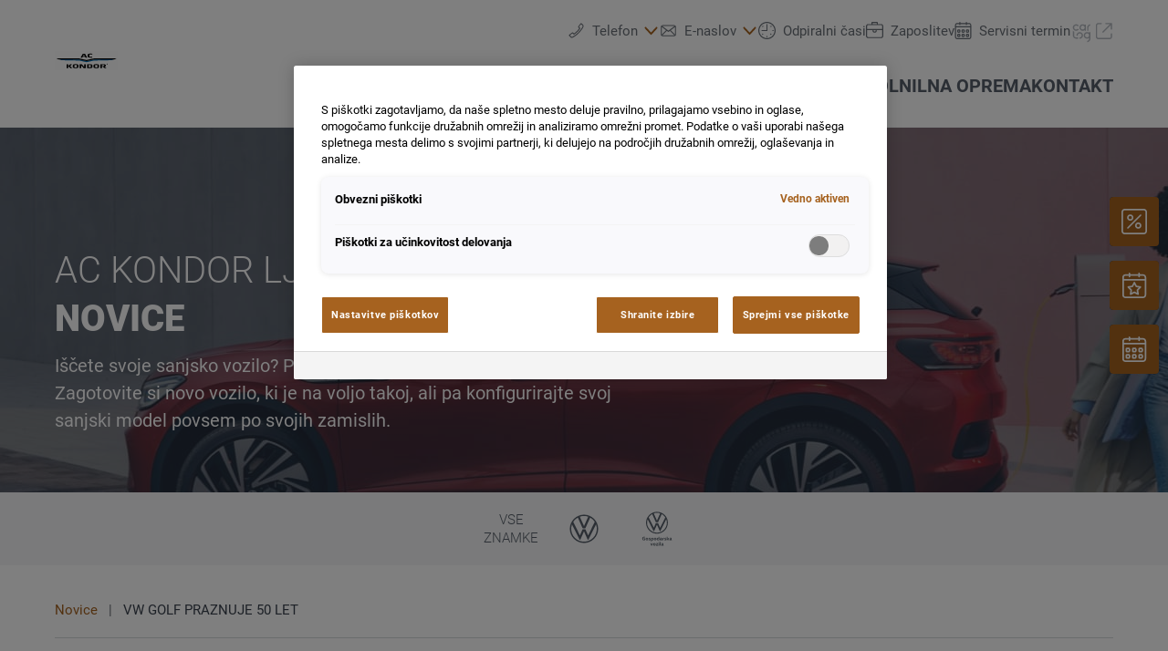

--- FILE ---
content_type: image/svg+xml
request_url: https://www.ac-kondor.si/@@poi.imageproxy/b536fe2461bd4f8bb4a1878f6bd5c1fc/dealer-logo.svg
body_size: 816
content:
<?xml version="1.0" encoding="UTF-8"?>
<!DOCTYPE svg PUBLIC "-//W3C//DTD SVG 1.1//EN" "http://www.w3.org/Graphics/SVG/1.1/DTD/svg11.dtd">
<!-- Creator: CorelDRAW X8 -->
<svg xmlns="http://www.w3.org/2000/svg" xml:space="preserve" width="18.6266mm" height="5.9266mm" version="1.1" style="shape-rendering:geometricPrecision; text-rendering:geometricPrecision; image-rendering:optimizeQuality; fill-rule:evenodd; clip-rule:evenodd"
viewBox="0 0 1863 593"
 xmlns:xlink="http://www.w3.org/1999/xlink">
 <defs>
  <style type="text/css">
   <![CDATA[
    .fil0 {fill:#FEFEFE}
    .fil1 {fill:#0070B8}
    .fil2 {fill:black}
   ]]>
  </style>
 </defs>
 <g id="Layer_x0020_1">
  <metadata id="CorelCorpID_0Corel-Layer"/>
  <rect class="fil0" width="1863" height="593"/>
 </g>
 <g id="Layer_x0020_1_0">
  <metadata id="CorelCorpID_1Corel-Layer"/>
  <path class="fil1" d="M1684 269c-9,4 -17,7 -27,7l-508 11 -202 45c-9,2 -16,2 -25,0l-202 -45 -508 -11c-10,0 -19,-3 -27,-7 -14,-8 -28,-16 -41,-24l571 8 219 48 220 -48 571 -8c-14,8 -27,16 -41,24z"/>
  <path class="fil2" d="M1531 382c7,0 12,5 12,13 0,7 -5,12 -12,12 -7,0 -13,-5 -13,-12 0,-8 6,-13 13,-13zm237 -139c-8,5 -17,8 -27,8l-595 5 -203 45c-8,2 -15,2 -24,0l-202 -45 -595 -5c-10,0 -19,-3 -28,-8 -13,-7 -27,-14 -41,-22l659 0 219 48 220 -48 659 0c-14,8 -28,15 -42,22zm-882 -164l-63 0 -64 117 49 0 11 -23 71 0 11 23 49 0 -64 -117zm-32 23l24 49 -48 0 24 -49zm160 15c0,-10 6,-16 29,-16 15,0 36,1 54,3l7 -23c-21,-3 -40,-4 -61,-4 -53,0 -77,14 -77,36l0 49c0,22 24,36 77,36 21,0 40,-1 61,-3l-7 -24c-18,2 -39,3 -54,3 -23,0 -29,-6 -29,-16l0 -41zm-669 397l48 0 0 -119 -48 0 0 119zm116 0l54 0 -64 -61 60 -58 -54 0 -58 58 62 61zm234 -85c0,-18 -22,-36 -83,-36 -60,0 -82,18 -82,36l0 50c0,18 22,37 82,37 61,0 83,-19 83,-37l0 -50zm-48 48c0,9 -10,15 -35,15 -24,0 -34,-6 -34,-15l0 -45c0,-10 10,-15 34,-15 25,0 35,5 35,15l0 45zm201 37l59 0 0 -119 -46 0 0 82 -70 -82 -59 0 0 119 46 0 0 -79 70 79zm255 -31l0 -57c0,-17 -19,-31 -72,-31l-83 0 0 119 83 0c53,0 72,-15 72,-31zm-48 -7c0,9 -6,14 -30,14l-28 0 0 -72 28 0c24,0 30,6 30,15l0 43zm245 -47c0,-18 -22,-36 -82,-36 -60,0 -83,18 -83,36l0 50c0,18 23,37 83,37 60,0 82,-19 82,-37l0 -50zm-48 48c0,9 -10,15 -34,15 -24,0 -35,-6 -35,-15l0 -45c0,-10 11,-15 35,-15 24,0 34,5 34,15l0 45zm197 -37c0,9 -5,14 -26,14l-36 0 74 60 57 0 -52 -41c21,-5 31,-15 31,-30l0 -15c0,-22 -19,-33 -71,-33l-89 0 0 119 48 0 0 -37 0 -23 0 -1 0 -35 38 0c20,0 26,4 26,13l0 9zm82 -62c9,0 16,7 16,17 0,9 -7,16 -16,16 -9,0 -17,-7 -17,-16 0,-10 8,-17 17,-17zm7 13c0,-4 -4,-5 -7,-5 -3,0 -5,1 -6,1l0 16 3 0 0 -7 2 0c2,0 3,1 3,3 1,2 1,3 2,4l3 0c0,-1 0,-2 -1,-4 0,-2 -1,-4 -2,-4l0 0c1,-1 3,-2 3,-4zm-8 -2c3,0 4,1 4,2 0,2 -2,3 -4,3l-2 0 0 -5c1,0 1,0 2,0z"/>
 </g>
</svg>


--- FILE ---
content_type: application/x-javascript
request_url: https://phs.my.onetrust.eu/cdn/cookies/consent/44b2315b-1c2f-4e58-b98d-97df7f24333b/9b43afeb-f967-41b4-a10f-f4b60e20099a/sl.json
body_size: 11721
content:
{"DomainData":{"pclifeSpanYr":"leto","pclifeSpanYrs":"Let","pclifeSpanSecs":"Nekaj sekund","pclifeSpanWk":"teden","pclifeSpanWks":"Tednov","pccontinueWithoutAcceptText":"Nadaljuj brez sprejemanja","pccloseButtonType":"Icon","MainText":"Središče za nastavitev zasebnosti","MainInfoText":"Ko obiščete katero koli spletno mesto, mesto lahko shrani ali pridobi informacije iz vašega brskalnika, večinoma v obliki piškotkov. Te informacije se lahko navezujejo na vas, vaše nastavitve, vašo napravo ali pa skrbijo, da vaše spletno mesto deluje v skladu z vašimi pričakovanji. Te informacije običajno ne razkrivajo neposredno vaše identitete, vendar vam lahko zagotovijo bolj prilagojeno spletno uporabniško izkušnjo. Nekatere vrste piškotkov lahko zavrnete. Klikajte različna imena kategorij, da si ogledate več informacij in spremenite privzete nastavitve. Blokiranje določenih vrst piškotkov vpliva na vašo uporabo tega spletnega mesta in naše storitve.","AboutText":"Več informacij","AboutCookiesText":"Vaša zasebnost","ConfirmText":"Dovoli vse","AllowAllText":"Shrani nastavitve","CookiesUsedText":"Uporabljeni piškotki","CookiesDescText":"Opis","AboutLink":"https://cookiepedia.co.uk/giving-consent-to-cookies","ActiveText":"Aktiven","AlwaysActiveText":"Vedno aktiven","AlwaysInactiveText":"Vedno neaktiven","PCShowAlwaysActiveToggle":true,"AlertNoticeText":"S piškotki zagotavljamo, da naše spletno mesto deluje pravilno, prilagajamo vsebino in oglase, omogočamo funkcije družabnih omrežij in analiziramo omrežni promet. Podatke o vaši uporabi našega spletnega mesta delimo s svojimi partnerji, ki delujejo na področjih družabnih omrežij, oglaševanja in analize.","AlertCloseText":"Zapri","AlertMoreInfoText":"Nastavitve piškotkov","AlertMoreInfoTextDialog":"Nastavitve piškotkov, Odpre pogovorno okno središča za nastavitve","CookieSettingButtonText":"Nastavitve piškotkov","AlertAllowCookiesText":"Sprejmi vse piškotke","CloseShouldAcceptAllCookies":false,"LastReconsentDate":null,"BannerTitle":"","ForceConsent":true,"BannerPushesDownPage":false,"InactiveText":"Neaktiven","CookiesText":"Piškotki","CategoriesText":"Podskupina piškotkov","IsLifespanEnabled":false,"LifespanText":"Življenjska doba","VendorLevelOptOut":false,"HasScriptArchive":false,"BannerPosition":"default","PreferenceCenterPosition":"left","PreferenceCenterConfirmText":"Potrdi moje izbire","VendorListText":"Seznam ponudnikov IAB","ThirdPartyCookieListText":"Podrobnosti o piškotkih","PreferenceCenterManagePreferencesText":"Upravljanje prednostnih nastavitev za podajo soglasij","PreferenceCenterMoreInfoScreenReader":"Odpre se v novem zavihku","CookieListTitle":"Seznam piškotkov","CookieListDescription":"Piškotek je majhen del podatka (besedilna datoteka). Ko uporabnik obišče spletno mesto, spletno mesto prosi brskalnik, da shrani ta majhen del podatka v vašo napravo. Na ta način si zapomni vaše informacije, kot so nastavitve jezika ali prijavni podatki. Take piškotke nastavimo mi. Imenujemo jih piškotki proizvajalca. Za namene oglaševanja in trženja uporabljamo tudi piškotke drugih proizvajalcev. Ti piškotki izvirajo iz druge domene, ki ni del obiskanega spletnega mesta. Piškotke in druge tehnologije za sledenje uporabljamo v naslednje namene:","Groups":[{"ShowInPopup":true,"ShowInPopupNonIAB":true,"ShowSDKListLink":true,"Order":"1","OptanonGroupId":"C0001","Parent":"","ShowSubgroup":true,"ShowSubGroupDescription":true,"ShowSubgroupToggle":false,"AlwaysShowCategory":false,"GroupDescription":"Ti piškotki so nujni za delovanje spletnega mesta, zato jih v naših sistemih ni mogoče izklopiti. Običajno so nastavljeni samo kot odziv na vaša dejanja, ki vodijo do storitvenih zahtev, na primer nastavitev zasebnosti, prijava ali izpolnjevanje obrazcev. Z uporabo nastavitev brskalnika lahko te piškotke blokirate, ter nastavite opozorila piškotkov. V tem primeru nekateri deli spletnega mesta ne bodo delovali.","GroupDescriptionOTT":"Ti piškotki so nujni za delovanje spletnega mesta, zato jih v naših sistemih ni mogoče izklopiti. Običajno so nastavljeni samo kot odziv na vaša dejanja, ki vodijo do storitvenih zahtev, na primer nastavitev zasebnosti, prijava ali izpolnjevanje obrazcev. Z uporabo nastavitev brskalnika lahko te piškotke blokirate, ter nastavite opozorila piškotkov. V tem primeru nekateri deli spletnega mesta ne bodo delovali.","GroupNameMobile":"Obvezni piškotki","GroupNameOTT":"Obvezni piškotki","GroupName":"Obvezni piškotki","IsIabPurpose":false,"GeneralVendorsIds":[],"FirstPartyCookies":[{"id":"4444fdc3-249d-4e79-a04c-bbd3b0a0bb28","Name":"OptanonConsent","Host":".ac-kondor.si","IsSession":false,"Length":"365","description":"Ta piškotek je nastavljen z rešitvijo za skladnost s piškotki iz storitve OneTrust. Shranjuje informacije o kategorijah piškotkov, ki jih spletna stran uporablja, in o tem, ali so obiskovalci dali ali umaknili soglasje za uporabo vsake kategorije. To lastnikom spletnih mest omogoča, da preprečijo, da bi bili piškotki v vsaki kategoriji nastavljeni v brskalniku uporabnikov, ko soglasje ni dano. Piškotek ima običajno življenjsko dobo enega leta, tako da bo vračanje obiskovalcev na spletno stran imelo svoje želje zapomniti. Ne vsebuje podatkov, ki bi lahko prepoznali obiskovalca mesta.","thirdPartyDescription":null,"patternKey":null,"thirdPartyKey":null,"firstPartyKey":null,"DurationType":1,"category":null,"isThirdParty":false},{"id":"9001a1f1-edf3-459a-a164-5dd194b2cd07","Name":"OptanonAlertBoxClosed","Host":".ac-kondor.si","IsSession":false,"Length":"365","description":"Ta piškotek določajo spletna mesta z uporabo določenih različic rešitve za skladnost z zakonodajo o piškotkih iz programa OneTrust.  Nastavljen je, ko obiskovalci opazijo obvestilo o piškotkih in v nekaterih primerih le, ko aktivno zaprejo obvestilo.  Spletni strani omogoča, da sporočila ne prikaže več kot enkrat uporabniku.  Piškotek ima enoletno življenjsko dobo in ne vsebuje osebnih podatkov.","thirdPartyDescription":null,"patternKey":null,"thirdPartyKey":null,"firstPartyKey":null,"DurationType":1,"category":null,"isThirdParty":false}],"Hosts":[],"PurposeId":"25B96B44-E37F-419C-91A6-EC35A89AA104","CustomGroupId":"C0001","GroupId":"b3a662a5-4577-401f-b521-8d54811e6352","Status":"always active","IsDntEnabled":false,"Type":"COOKIE","DescriptionLegal":"","IabIllustrations":[],"HasLegIntOptOut":false,"HasConsentOptOut":true,"IsGpcEnabled":false,"VendorServices":null,"TrackingTech":null},{"ShowInPopup":true,"ShowInPopupNonIAB":true,"ShowSDKListLink":true,"Order":"2","OptanonGroupId":"C0002","Parent":"","ShowSubgroup":true,"ShowSubGroupDescription":true,"ShowSubgroupToggle":false,"AlwaysShowCategory":false,"GroupDescription":"S temi piškotki štejemo obiske in izvor prometa, da lahko merimo in izboljšamo učinkovitost delovanja našega spletnega mesta. Z njimi prepoznamo, katera mesta so najbolj in najmanj priljubljena, in opazujemo, kako se obiskovalci pomikajo po spletnem mestu. Podatki, ki jih piškotki zbirajo, so združeni in anonimizirani. Če uporabo teh piškotkov zavrnete, ne bomo vedeli, kdaj ste obiskali naše spletno mesto.","GroupDescriptionOTT":"S temi piškotki štejemo obiske in izvor prometa, da lahko merimo in izboljšamo učinkovitost delovanja našega spletnega mesta. Z njimi prepoznamo, katera mesta so najbolj in najmanj priljubljena, in opazujemo, kako se obiskovalci pomikajo po spletnem mestu. Podatki, ki jih piškotki zbirajo, so združeni in anonimizirani. Če uporabo teh piškotkov zavrnete, ne bomo vedeli, kdaj ste obiskali naše spletno mesto.","GroupNameMobile":"Piškotki za učinkovitost delovanja","GroupNameOTT":"Piškotki za učinkovitost delovanja","GroupName":"Piškotki za učinkovitost delovanja","IsIabPurpose":false,"GeneralVendorsIds":[],"FirstPartyCookies":[{"id":"7024aa5a-4f1e-4fa5-8e8b-166fcb901c30","Name":"_gid","Host":"ac-kondor.si","IsSession":false,"Length":"1","description":"To ime piškotka je povezano s storitvijo Google Universal Analytics. Zdi se, da je to nov piškotek in od pomladi 2017 googla ni na voljo nobenih informacij.  Zdi se, da shranjuje in posodablja enolično vrednost za vsako obiskano stran.","thirdPartyDescription":null,"patternKey":null,"thirdPartyKey":null,"firstPartyKey":null,"DurationType":1,"category":null,"isThirdParty":false},{"id":"24bbfe6e-011f-44cf-8b73-4c0f1e14b65d","Name":"_ga","Host":"ac-kondor.si","IsSession":false,"Length":"730","description":"To ime piškotka je povezano s storitvijo Google Universal Analytics - kar je pomembna posodobitev Googlove splošnejše storitve analitike. Ta piškotek se uporablja za razločevanje enoličnih uporabnikov z dodeljevanjem naključno ustvarjene številke kot identifikatorja odjemalca. Vključen je v vsako zahtevo strani na spletnem mestu in se uporablja za izračun podatkov o obiskovalcu, seji in oglaševalski akciji za poročila analitike mest.  Privzeto je nastavljeno, da poteče po 2 letih, čeprav je to prilagodljivo s strani lastnikov spletnih strani.","thirdPartyDescription":null,"patternKey":null,"thirdPartyKey":null,"firstPartyKey":null,"DurationType":1,"category":null,"isThirdParty":false},{"id":"a9336216-516a-49ca-9b8e-ddcad275d937","Name":"utag_main","Host":"ac-kondor.si","IsSession":false,"Length":"365","description":"To ime piškotka je povezano s podatkovno platformo Tealium in se uporablja za spletno analitiko.","thirdPartyDescription":null,"patternKey":null,"thirdPartyKey":null,"firstPartyKey":null,"DurationType":1,"category":null,"isThirdParty":false}],"Hosts":[],"PurposeId":"AA5CDD11-C237-47CC-9754-7A4641317500","CustomGroupId":"C0002","GroupId":"faf6f5ce-9d12-4e8e-8499-7fc661d62e19","Status":"inactive","IsDntEnabled":false,"Type":"COOKIE","DescriptionLegal":"","IabIllustrations":[],"HasLegIntOptOut":false,"HasConsentOptOut":true,"IsGpcEnabled":false,"VendorServices":null,"TrackingTech":null},{"ShowInPopup":true,"ShowInPopupNonIAB":true,"ShowSDKListLink":true,"Order":"3","OptanonGroupId":"C0003","Parent":"","ShowSubgroup":true,"ShowSubGroupDescription":true,"ShowSubgroupToggle":false,"AlwaysShowCategory":false,"GroupDescription":"Ti piškotki omogočajo izboljšano delovanje in prilagoditve, kot so videi in klepet v živo. Nastavili smo jih mi ali drugi ponudniki, ki z našim dovoljenjem nudijo svoje storitve na naših spletnih straneh. Če uporabo teh piškotkov zavrnete, nekatere ali vse funkcije ne bodo delovale.","GroupDescriptionOTT":"Ti piškotki omogočajo izboljšano delovanje in prilagoditve, kot so videi in klepet v živo. Nastavili smo jih mi ali drugi ponudniki, ki z našim dovoljenjem nudijo svoje storitve na naših spletnih straneh. Če uporabo teh piškotkov zavrnete, nekatere ali vse funkcije ne bodo delovale.","GroupNameMobile":"Piškotki za delovanje","GroupNameOTT":"Piškotki za delovanje","GroupName":"Piškotki za delovanje","IsIabPurpose":false,"GeneralVendorsIds":[],"FirstPartyCookies":[],"Hosts":[],"PurposeId":"9F45D05E-E286-4665-B99F-BE08B25280DB","CustomGroupId":"C0003","GroupId":"1ca74601-8e67-4e1b-96cd-b58b3bb26863","Status":"inactive","IsDntEnabled":false,"Type":"COOKIE","DescriptionLegal":"","IabIllustrations":[],"HasLegIntOptOut":false,"HasConsentOptOut":true,"IsGpcEnabled":false,"VendorServices":null,"TrackingTech":null},{"ShowInPopup":true,"ShowInPopupNonIAB":true,"ShowSDKListLink":true,"Order":"7","OptanonGroupId":"C0005","Parent":"","ShowSubgroup":true,"ShowSubGroupDescription":true,"ShowSubgroupToggle":false,"AlwaysShowCategory":false,"GroupDescription":"Te piškotke so nastavili številni ponudniki družabnih omrežij, ki smo jih dodali na to spletno mesto. Ti piškotki vam omogočajo deljenje vsebine s prijatelji in omrežji. Piškotki sledijo vašemu brskalniku, ko brskate po spletnih mestih, in gradijo profil vaših interesov. S tem vplivajo na vsebino in sporočila, ki se vam prikažejo na obiskanih spletnih mestih. Če uporabo piškotkov zavrnete, vam orodja za deljenje vsebine morda ne bodo na voljo.","GroupDescriptionOTT":"Te piškotke so nastavili številni ponudniki družabnih omrežij, ki smo jih dodali na to spletno mesto. Ti piškotki vam omogočajo deljenje vsebine s prijatelji in omrežji. Piškotki sledijo vašemu brskalniku, ko brskate po spletnih mestih, in gradijo profil vaših interesov. S tem vplivajo na vsebino in sporočila, ki se vam prikažejo na obiskanih spletnih mestih. Če uporabo piškotkov zavrnete, vam orodja za deljenje vsebine morda ne bodo na voljo.","GroupNameMobile":"Piškotki za družabna omrežja","GroupNameOTT":"Piškotki za družabna omrežja","GroupName":"Piškotki za družabna omrežja","IsIabPurpose":false,"GeneralVendorsIds":[],"FirstPartyCookies":[],"Hosts":[],"PurposeId":"2FCCE430-68FC-4AEE-A5FF-CF1B92455382","CustomGroupId":"C0005","GroupId":"9decb98c-d9ff-4adb-936b-1554289b2ad2","Status":"inactive","IsDntEnabled":false,"Type":"COOKIE","DescriptionLegal":"","IabIllustrations":[],"HasLegIntOptOut":false,"HasConsentOptOut":true,"IsGpcEnabled":false,"VendorServices":null,"TrackingTech":null},{"ShowInPopup":true,"ShowInPopupNonIAB":true,"ShowSDKListLink":true,"Order":"8","OptanonGroupId":"C0004","Parent":"","ShowSubgroup":true,"ShowSubGroupDescription":true,"ShowSubgroupToggle":false,"AlwaysShowCategory":false,"GroupDescription":"Te piškotke nastavijo naši oglaševalski partnerji. Partnerska oglaševalska podjetja jih lahko uporabljajo za izdelavo profila vaših interesov, ki ga nato uporabijo za prikazovanje ustreznih oglasov na drugih spletnih mestih. Pri delu uporabljajo edinstveno prepoznavanje vašega brskalnika in naprave. Če zavrnete uporabo teh piškotkov, ne boste deležni našega ciljnega spletnega oglaševanja.","GroupDescriptionOTT":"Te piškotke nastavijo naši oglaševalski partnerji. Partnerska oglaševalska podjetja jih lahko uporabljajo za izdelavo profila vaših interesov, ki ga nato uporabijo za prikazovanje ustreznih oglasov na drugih spletnih mestih. Pri delu uporabljajo edinstveno prepoznavanje vašega brskalnika in naprave. Če zavrnete uporabo teh piškotkov, ne boste deležni našega ciljnega spletnega oglaševanja.","GroupNameMobile":"Piškotki za ciljno usmerjenost","GroupNameOTT":"Piškotki za ciljno usmerjenost","GroupName":"Piškotki za ciljno usmerjenost","IsIabPurpose":false,"GeneralVendorsIds":[],"FirstPartyCookies":[],"Hosts":[],"PurposeId":"C42FA7F4-A6DC-4A56-933A-264FA679E920","CustomGroupId":"C0004","GroupId":"3201bc5e-6588-4a51-8a9d-afc2e1795695","Status":"inactive","IsDntEnabled":false,"Type":"COOKIE","DescriptionLegal":"","IabIllustrations":[],"HasLegIntOptOut":false,"HasConsentOptOut":true,"IsGpcEnabled":false,"VendorServices":null,"TrackingTech":null},{"ShowInPopup":true,"ShowInPopupNonIAB":true,"ShowSDKListLink":true,"Order":"9","OptanonGroupId":"C0008","Parent":"","ShowSubgroup":true,"ShowSubGroupDescription":true,"ShowSubgroupToggle":false,"AlwaysShowCategory":false,"GroupDescription":"Komfort-Cookies (inkl. US-Anbieter) - TBO DE","GroupDescriptionOTT":"Komfort-Cookies (inkl. US-Anbieter) - TBO DE","GroupNameMobile":"Piškotki za izboljšano uporabniško izkušnjo (vključno s ponudniki iz ZDA)","GroupNameOTT":"Piškotki za izboljšano uporabniško izkušnjo (vključno s ponudniki iz ZDA)","GroupName":"Piškotki za izboljšano uporabniško izkušnjo (vključno s ponudniki iz ZDA)","IsIabPurpose":false,"GeneralVendorsIds":[],"FirstPartyCookies":[],"Hosts":[],"PurposeId":"7ABC0386-AA31-4748-ADAD-45B22FADC910","CustomGroupId":"C0008","GroupId":"fe472e0e-c03e-4058-b8d4-2ef04528f867","Status":"inactive","IsDntEnabled":false,"Type":"COOKIE","DescriptionLegal":"","IabIllustrations":[],"HasLegIntOptOut":false,"HasConsentOptOut":true,"IsGpcEnabled":false,"VendorServices":null,"TrackingTech":null}],"Language":{"Culture":"sl"},"ShowPreferenceCenterCloseButton":false,"CustomJs":"","LifespanTypeText":"Seja","LifespanDurationText":"","CloseText":"Zapri središče za nastavitve","BannerCloseButtonText":"Zapri","AddLinksToCookiepedia":false,"showBannerCloseButton":false,"AlertLayout":"bottom","ShowAlertNotice":true,"IsConsentLoggingEnabled":true,"IsIabEnabled":false,"IsIabThirdPartyCookieEnabled":false,"ScrollCloseBanner":false,"OnClickCloseBanner":false,"NextPageCloseBanner":false,"AcceptAllCookies":false,"ConsentModel":"opt-in","VendorConsentModel":"opt-out","Vendors":[],"OverriddenVendors":{},"OverridenGoogleVendors":null,"publisher":{"restrictions":{}},"ScrollAcceptAllCookies":false,"OnClickAcceptAllCookies":false,"NextPageAcceptAllCookies":false,"Flat":false,"FloatingFlat":false,"FloatingRoundedCorner":false,"FloatingRoundedIcon":false,"FloatingRounded":false,"CenterRounded":false,"Center":false,"Panel":true,"Popup":false,"List":false,"Tab":false,"ChoicesBanner":true,"NoBanner":false,"BannerIABPartnersLink":"","BannerPurposeTitle":"","BannerPurposeDescription":"","BannerFeatureTitle":"","BannerFeatureDescription":"","BannerInformationTitle":"","BannerInformationDescription":"","BannerShowRejectAllButton":false,"BannerRejectAllButtonText":"","PCenterShowRejectAllButton":false,"PCenterRejectAllButtonText":"","BannerSettingsButtonDisplayLink":false,"BannerDPDTitle":null,"BannerDPDDescription":null,"BannerDPDDescriptionFormat":null,"PCFirstPartyCookieListText":"Lastni piškotki","PCViewCookiesText":"Ogled piškotkov","PCenterBackText":"Nazaj","PCenterVendorsListText":"Seznam prodajalcev","PCenterViewPrivacyPolicyText":"Oglejte si pravilnik o zasebnosti","PCenterClearFiltersText":"Počisti filtre","PCenterApplyFiltersText":"Uporabi","PCenterAllowAllConsentText":"Soglasje z vsem","PCenterCookiesListText":"Seznam piškotkov","PCenterCancelFiltersText":"Prekliči","PCenterEnableAccordion":false,"IabType":"","AdvancedAnalyticsCategory":"C0002","PCGrpDescType":null,"PCGrpDescLinkPosition":null,"PCVendorFullLegalText":null,"LegIntSettings":null,"PCAccordionStyle":"Caret","PCShowConsentLabels":false,"PCActiveText":"Aktiven","PCInactiveText":"Neaktiven","BannerAdditionalDescription":"","BannerAdditionalDescPlacement":"AfterDescription","PCenterSelectAllVendorsText":"Izberite vse dobavitelje","PCenterFilterText":"Filter","ReconsentFrequencyDays":365,"UseGoogleVendors":false,"PCIABVendorsText":"Dobavitelji IAB","PCIllusText":"Ilustracije","PCGoogleVendorsText":"Googlovi dobavitelji","PCTemplateUpgrade":true,"PCShowPersistentCookiesHoverButton":false,"PCenterDynamicRenderingEnable":false,"GlobalRestrictionEnabled":false,"GlobalRestrictions":{},"PCenterUseGeneralVendorsToggle":true,"PCenterGeneralVendorsText":"Drugi dobavitelji","PCenterAllowVendorOptout":false,"PCenterGeneralVendorThirdPartyCookiesText":"Več informacij","GeneralVendors":[],"BannerNonIABVendorListText":"","PCenterVendorListLifespan":"Življenjsko dobo","PCenterVendorListDisclosure":"Razkritje shranjevanja naprave","PCenterVendorListNonCookieUsage":"Ta dobavitelj poleg piškotkov uporablja tudi druge načine shranjevanja ali dostopa do informacij.","PCenterVendorListDescText":"","PCenterVendorListStorageIdentifier":"Identifikator","PCenterVendorListStorageType":"Vrsta","PCenterVendorListStoragePurposes":"Namene","PCenterVendorListStorageDomain":"Domena","PCVLSDomainsUsed":"Uporabljena domena","PCVLSUse":"Uporabite","PCenterVendorListLifespanDay":"dnevi","PCenterVendorListLifespanDays":"dnevi","PCenterVendorListLifespanMonth":"mesec","PCenterVendorListLifespanMonths":"meseci","PCLifeSpanYr":"leto","PCLifeSpanYrs":"Let","PCLifeSpanSecs":"Nekaj sekund","PCLifeSpanWk":"teden","PCLifeSpanWks":"Tednov","PCCookiePolicyText":"Oglejte si pravilnik o zasebnosti","BShowSaveBtn":true,"BSaveBtnText":"Shranite izbire","CookieFirstPartyText":"Prva stranka","CookieThirdPartyText":"Tretja oseba","PCCookiePolicyLinkScreenReader":"Več informacij o zasebnosti, odpre se v novem zavihku","PCLogoScreenReader":"Logotip podjetja","BnrLogoAria":"Logotip podjetja","PublisherCC":"DE","BCloseButtonType":"Icon","BContinueText":"Nadaljuj brez sprejemanja","PCCloseButtonType":"Icon","PCContinueText":"Nadaljuj brez sprejemanja","BannerFocus":true,"BRejectConsentType":"ObjectToLI","BannerRelativeFontSizesToggle":true,"PCAllowToggleLbl":"Dovoliti","GCEnable":false,"GCAnalyticsStorage":"","GCAdStorage":"","GCAdUserData":"","GCAdPersonalization":"","GCRedactEnable":false,"GCWaitTime":0,"GCFunctionalityStorage":"","GCPersonalizationStorage":"","GCSecurityStorage":"","PCGeneralVendorsPolicyText":"Oglejte si pravilnik o zasebnosti","PCIABVendorLegIntClaimText":"Ogled zahtevka za zakoniti interes","PCOpensCookiesDetailsAlert":"Gumb Podrobnosti o piškotkih odpre meni Seznam piškotkov","PCOpensVendorDetailsAlert":"Gumb IAB s podrobnostmi dobavitelja odpre meni Seznam dobaviteljev","AriaOpenPreferences":"Odpri nastavitve","AriaClosePreferences":"Zapri nastavitve","AriaPrivacy":"Zasebnost","AriaDescribedBy":"Obdelava je obvezna, izbira je vedno omogočena.","BCookiePolicyLinkScreenReader":"Več informacij o zasebnosti, odpre se v novem zavihku","BNoCursorFocus":false,"BShowPolicyLink":false,"PCenterVendorListSearch":"Iskanje prodajalcev","PCenterCookieListSearch":"Iskanje...","PCenterLegitInterestText":"Zakoniti interesi","PCenterLegIntColumnHeader":"Zakoniti interesi","PCenterConsentText":"Soglasje","PCenterVendorListFilterAria":"Ikona filtra","PCenterCookieListFilterAria":"Ikona filtra","BInitialFocus":true,"BInitialFocusLinkAndButton":false,"NewVendorsInactiveEnabled":false,"PCenterFilterAppliedAria":"Uporabljajo","PCenterFilterClearedAria":"Filtri počistili","PCenterVendorListScreenReader":"Gumb »Podrobnosti dobavitelja« odpre meni Seznam dobaviteljev","PCenterCookieSearchAriaLabel":"Iskanje seznama piškotkov","PCenterVendorSearchAriaLabel":"Iskanje seznama dobaviteljev","PCenterVendorListTitle":null,"PCenterVendorListLinkText":"","PCenterVendorListLinkAriaLabel":"","IsShowAlwaysActiveText":true,"PCenterUserIdTitleText":"","PCenterUserIdDescriptionText":"","PCenterUserIdTimestampTitleText":"","PCenterUserIdNotYetConsentedText":"","BImprintLinkScreenReader":"Pravne informacije, odpre se v novem zavihku","BShowImprintLink":false,"PCenterImprintLinkScreenReader":"","PCenterImprintLinkText":"","PCenterImprintLinkUrl":"","PCCategoryStyle":"Toggle","PCVSEnable":false,"PCVSOptOut":false,"PCVSCategoryView":false,"PCVSExpandCategory":false,"PCVSExpandGroup":false,"PCVSListTitle":null,"PCVSNameText":null,"PCVSParentCompanyText":null,"PCVSAddressText":null,"PCVSDefaultCategoryText":null,"PCVSDefaultDescriptionText":null,"PCVSDPOEmailText":null,"PCVSDPOLinkText":null,"PCVSPrivacyPolicyLinkText":null,"PCVSCookiePolicyLinkText":null,"PCVSOptOutLinkText":null,"PCVSLegalBasisText":null,"PCVSAllowAllText":null,"BShowOptOutSignal":false,"BOptOutSignalText":"","PCShowOptOutSignal":false,"PCOptOutSignalText":"","PCHostNotFound":"se ne ujema z nobenim gostiteljem","PCVendorNotFound":"se ne ujema z nobenim prodajalcem","PCTechNotFound":"se ne ujema z nobeno tehnologijo","PCTrackingTechTitle":"Tehnološki seznam","PCTechDetailsText":"Seznam tehnologij","PCTechDetailsAriaLabel":"Gumb Seznam tehnologij odpre meni seznama tehnologij sledenja","PCShowTrackingTech":false,"PCCookiesLabel":"Piškotki","PCLocalStorageLabel":"Lokalni pomnilnik(i)","PCSessionStorageLabel":"Shranjevanje sej","PCLocalStorageDurationText":"Trajna","PCSessionStorageDurationText":"Seja","BRegionAriaLabel":"Pasica s piškotki","PCRegionAriaLabel":"Prednostni center","IsGPPEnabled":false,"IsGPPKnownChildApplicable":false,"IsGPPDataProcessingApplicable":false,"GPPPurposes":{"SaleOptOutCID":"","SharingOptOutCID":"","PersonalDataCID":"","KnownChildSellPICID":"","KnownChildProcessCID":"","KnownChildSharePICID":"","SensitivePICID":"","TargetedAdvertisingOptOutCID":"","SensitiveSICID":"","GeolocationCID":"","RREPInfoCID":"","CommunicationCID":"","GeneticCID":"","BiometricCID":"","HealthCID":"","SexualOrientationCID":"","RaceCID":"","ReligionCID":"","ImmigrationCID":"","PDCAboveAgeCID":"","PDCBelowAgeCID":"","UnionMembershipCID":"","KnownChildProcessBelowAge13CID":"","KnownChildProcessBetweenAge13To16CID":"","KnownChildProcessBetweenAge16To18CID":"","KnownChildSellAge16To18CID":"","KnownChildProcessAge16To18CID":"","KnownChildSellAge16To17CID":"","KnownChildProcessAge16To17CID":"","TransgenderCID":"","NationalOriginCID":"","CrimeVictimCID":"","ConsumerHealthCID":""},"IsMSPAEnabled":false,"MSPAOptionMode":"","UseGPPUSNational":false,"PCVListDataDeclarationText":"Izjava o podatkih","PCVListDataRetentionText":"Hramba podatkov","PCVListStdRetentionText":"Standardna hramba","PCVendorsCountText":"[VENDOR_NUMBER] partnerji lahko uporabljajo ta namen","PCVendorsCountFeatureText":"[VENDOR_NUMBER] partnerji lahko uporabljajo to funkcijo","PCVendorsCountSpcFeatureText":"[VENDOR_NUMBER] partnerji lahko uporabljajo to posebno funkcijo","PCVendorsCountSpcPurposeText":"[VENDOR_NUMBER] partnerji lahko uporabljajo ta poseben namen","IABDataCategories":[],"IABGroupsPrefixData":null,"UseNonStandardStacks":false,"IsRequireSignatureEnabled":false,"RequireSignatureCID":"","PCRequireSignatureFieldLabel":"E-poštni naslov","PCRequireSignatureHeaderText":"Potrebna avtorizacija","PCRequireSignatureHeaderDesc":"Dodatna avtorizacija soglasja je potrebna iz naslednjega razloga:","PCRequireSignatureConfirmBtnText":"Potrdi","PCRequireSignatureRejectBtnText":"Zavrni","PCRequireSignatureHelpText":"To polje je obvezno za privolitev v to kategorijo.","MCMData":{"Enabled":false,"StorageTypes":{"ad_storage":""}},"ACMData":{"Enabled":false,"StorageTypes":{"ad_storage":"","user_data":""}},"BannerBPOFirstPosition":"COOKIE_SETTINGS","BannerBPOSecondPosition":"REJECT_ALL","BannerBPOThirdPosition":"ACCEPT_ALL","BannerBPOFourthPosition":null,"PCBPOFirstPosition":"ACCEPT_ALL","PCBPOSecondPosition":"REJECT_ALL","PCBPOThirdPosition":"SAVE_PREFERENCE","PCCookieListFiltersText":"Filtri seznama piškotkov","CanGenerateNotGivenReceipts":true,"AmazonConsentSrcUrl":"https://d1leee6d0c4cew.cloudfront.net/amzn-consent.js","PCenterApplyFiltersAriaLabel":"Uporabite filtre","PCenterCancelFilterAriaLabel":"Prekliči aplikacijo filtra","PCenterClearFiltersAriaLabel":"Počisti filtre"},"CommonData":{"pcenterContinueWoAcceptLinkColor":"#696969","IabThirdPartyCookieUrl":"cookies.onetrust.mgr.consensu.org","OptanonHideAcceptButton":"","OptanonStyle":"modern","OptanonStaticContentLocation":"","BannerCustomCSS":"#onetrust-banner-sdk #onetrust-policy-text, #onetrust-banner-sdk .ot-gv-list-handler, #onetrust-banner-sdk .onetrust-vendors-list-handler, #onetrust-banner-sdk .ot-b-addl-desc {\n    max-height: 150px;\n    overflow-y: auto;\n}\n#onetrust-banner-sdk #onetrust-accept-btn-handler, #onetrust-banner-sdk #onetrust-reject-all-handler, #onetrust-banner-sdk #onetrust-pc-btn-handler, #onetrust-banner-sdk .ot-bnr-save-handler { }\n.ot-bnr-save-handler:hover,  #onetrust-accept-btn-handler:hover,  #onetrust-pc-btn-handler:hover,  #accept-recommended-btn-handler:hover, .save-preference-btn-handler.onetrust-close-btn-handler:hover {\ncursor: pointer;\ntransform: scale(1.05);\ntransition: all 0.25s ease;\n}\n.ot-bnr-save-handler,  #onetrust-accept-btn-handler,  #onetrust-pc-btn-handler,  #accept-recommended-btn-handler, .save-preference-btn-handler.onetrust-close-btn-handler {\ntransform: scale(1);\ntransition: all 0.25s ease;\n transition-duration: 0.4s;\noverflow: hidden;\n}\n#onetrust-banner-sdk .ot-bnr-footer-logo a {\ndisplay: none;\n}\n#onetrust-banner-sdk .banner-actions-container {\n    max-width: 100%;\n    width: auto;\n}\n#onetrust-banner-sdk .ot-always-active {\n    float: right;\n    color: #a6621f;\n    font-size: .88em;\n    line-height: 1.4;\n    position: relative;\n    font-weight: bold;\n    top: 1px;\n}","PCCustomCSS":"","PcTextColor":"#696969","PcButtonColor":"#a6621f","PcButtonTextColor":"#FFFFFF","PcBackgroundColor":"#FFFFFF","PcMenuColor":"#F4F4F4","PcMenuHighLightColor":"#FFFFFF","PcAccordionBackgroundColor":"#F8F8F8","PCenterExpandToViewText":"","PcEnableToggles":false,"PcLinksTextColor":"#a6621f","TextColor":"#000","ButtonColor":"#a6621f","BannerMPButtonColor":"#a6621f","BannerMPButtonTextColor":"#ffffff","ButtonTextColor":"#FFFFFF","BackgroundColor":"#ffffff","BannerLinksTextColor":"#a6621f","BannerAccordionBackgroundColor":"#E9E9E9","CookiePersistentLogo":"https://phs.my.onetrust.eu/cdn/cookies/logos/static/ot_persistent_cookie_icon.png","OptanonLogo":"https://phs.my.onetrust.eu/cdn/cookies/logos/33a4e899-546d-48a7-a25d-ae93f351d297/a43578f9-f236-47a3-be23-6918e04cde0b/acb88640-7f41-4674-a52f-ead66a8608aa/1e919d10-878f-4452-b070-547cbdfe34b0.jpg","BnrLogo":"","OneTrustFooterLogo":"https://phs.my.onetrust.eu/cdn/cookies/logos/static/powered_by_logo.svg","OptanonCookieDomain":"ac-kondor.si","OptanonGroupIdPerformanceCookies":"C0002","OptanonGroupIdFunctionalityCookies":"C0003","OptanonGroupIdTargetingCookies":"C0004","OptanonGroupIdSocialCookies":"C0005","ShowSubGroupCookies":false,"LegacyBannerLayout":"default_flat_bottom_two_button_black","OptanonHideCookieSettingButton":"","UseRTL":false,"ShowBannerAcceptButton":true,"ShowBannerCookieSettings":true,"ShowCookieList":true,"PCShowCookieHost":true,"PCShowCookieDuration":true,"PCShowCookieType":true,"PCShowCookieCategory":true,"PCShowCookieDescription":true,"AllowHostOptOut":true,"CookieListTitleColor":"#696969","CookieListGroupNameColor":"#696969","CookieListTableHeaderColor":"#696969","CookieListTableHeaderBackgroundColor":"#F8F8F8","CookiesV2NewCookiePolicy":true,"CookieListPrimaryColor":"#696969","CookieListCustomCss":"#ot-sdk-btn.ot-sdk-show-settings, #ot-sdk-btn.optanon-show-settings {\ncolor: #ff8720;\nborder: 1px solid #ff8720;\n}\n#ot-sdk-btn.ot-sdk-show-settings:hover, #ot-sdk-btn.optanon-show-settings:hover {\nbackground-color: #ff8720;\ncolor: #fff;\nborder: 1px solid #fff;\n}","TTLGroupByTech":false,"TTLShowTechDesc":false,"ConsentIntegration":{"ConsentApi":"https://phs-privacy.my.onetrust.eu/request/v1/consentreceipts","RequestInformation":"eyJhbGciOiJSUzUxMiJ9.[base64].[base64]","IdentifiedReceiptsAllowed":false,"DefaultIdentifier":"Cookie Unique Id","DefaultAnonymousIdentifier":"Cookie Unique Id","EnableJWTAuthForKnownUsers":false,"AnonymousConsentApi":"https://phs-privacy.my.onetrust.eu/request/v1/consentreceipts/anonymous","CROConsentApi":"https://phs-privacy.my.onetrust.eu/request/v1/consentreceipts/cro"},"BConsentPurposesText":"Nameni soglasja","BFeaturesText":"Funkcije","BLegitimateInterestPurposesText":"  Zakoniti interesni nameni","BSpecialFeaturesText":"Posebnosti","BSpecialPurposesText":"Posebni nameni","BConsentText":"Soglasje","BLegitInterestText":"Zakoniti interesi","IabLegalTextUrl":"https://tcf.cookiepedia.co.uk","PCCListName":"Ime","PCCListHost":"Gostitelj","PCCListDuration":"Trajanje","PCCListType":"Vrsta","PCCListCategory":"Kategorija","PCCListDescription":"Opis","PCDialogClose":"[`pogovorno okno zaprto`]","PcLegIntButtonColor":"#FFFFFF","PcLegIntButtonTextColor":"#4D4D4D","BCategoryContainerColor":"#F9F9FC","BCategoryStyleColor":"#3860BE","BLineBreakColor":"#E9E9E9","BSaveBtnColor":"#a6621f","BCategoryStyle":"Toggle","BAnimation":"Slide_In","BContinueColor":"#696969","PCContinueColor":"#696969","PCFooterLogoUrl":"https://www.onetrust.com/products/cookie-consent/","PCFooterCookieProLogoUrl":null,"BFocusBorderColor":"#000000","PCFocusBorderColor":"#000000","TemplateName":"01_Dealer Websites","GeoRuleGroupName":"01_Dealer Websites - GLOBAL","GeoRuleName":"Global OPT IN","OTCloseBtnLogo":"https://phs.my.onetrust.eu/cdn/cookies/logos/static/ot_close.svg","OTExternalLinkLogo":"https://phs.my.onetrust.eu/cdn/cookies/logos/static/ot_external_link.svg","OTGuardLogo":"https://phs.my.onetrust.eu/cdn/cookies/logos/static/ot_guard_logo.svg","OTSpriteLogo":null},"NtfyConfig":{"ShowNtfy":false,"NtfyDuration":5,"ShowCS":true,"CSType":"BUTTON","CSTxt":"Nastavitve piškotkov","Sync":{"Title":"Nastavitve piškotkov","TitleAlign":"left","TitleColor":"#696969","Desc":"Sinhronizacijo...","DescAlign":"left","DescColor":"#696969","BgColor":"#FFFFFF","BdrColor":"#FFFFFF","IconBgColor":"#1276CE","ShowClose":true,"CloseAria":"Blizu","ShowIcon":true},"Complete":{"Title":"Nastavitve piškotkov","TitleAlign":"left","TitleColor":"#696969","Desc":"Sinhronizirana","DescAlign":"left","DescColor":"#696969","BgColor":"#FFFFFF","BdrColor":"#FFFFFF","IconBgColor":"#6CC04A","ShowClose":true,"CloseAria":"Blizu","ShowIcon":true},"CSButton":{"Color":"#FFFFFF","BgColor":"#1276CE","BdrColor":"#1276CE","Align":"center"},"CSLink":{"Color":"#1276CE","Align":"center"}},"OTTData":null,"MobileData":null}